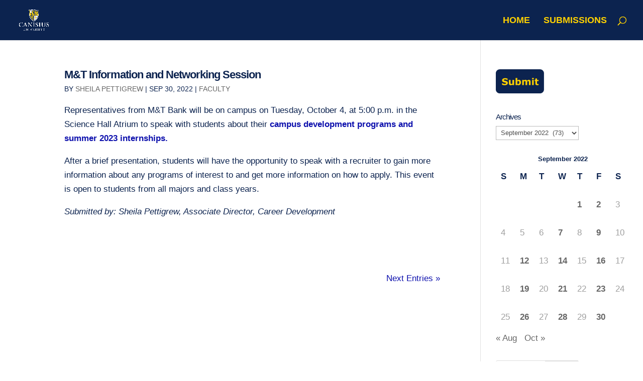

--- FILE ---
content_type: text/html; charset=UTF-8
request_url: https://blogs.canisius.edu/the-dome/2022/09/30/page/2/
body_size: 55265
content:
<!DOCTYPE html>
<html lang="en-US">
<head>
	<meta charset="UTF-8" />
<meta http-equiv="X-UA-Compatible" content="IE=edge">
	<link rel="pingback" href="https://blogs.canisius.edu/the-dome/xmlrpc.php" />

	<script type="text/javascript">
		document.documentElement.className = 'js';
	</script>

	<title>Archives | The Dome</title>
<meta name='robots' content='max-image-preview:large' />
<script type="text/javascript">
			let jqueryParams=[],jQuery=function(r){return jqueryParams=[...jqueryParams,r],jQuery},$=function(r){return jqueryParams=[...jqueryParams,r],$};window.jQuery=jQuery,window.$=jQuery;let customHeadScripts=!1;jQuery.fn=jQuery.prototype={},$.fn=jQuery.prototype={},jQuery.noConflict=function(r){if(window.jQuery)return jQuery=window.jQuery,$=window.jQuery,customHeadScripts=!0,jQuery.noConflict},jQuery.ready=function(r){jqueryParams=[...jqueryParams,r]},$.ready=function(r){jqueryParams=[...jqueryParams,r]},jQuery.load=function(r){jqueryParams=[...jqueryParams,r]},$.load=function(r){jqueryParams=[...jqueryParams,r]},jQuery.fn.ready=function(r){jqueryParams=[...jqueryParams,r]},$.fn.ready=function(r){jqueryParams=[...jqueryParams,r]};</script><link rel='dns-prefetch' href='//www.googletagmanager.com' />
<link rel='dns-prefetch' href='//stats.wp.com' />
<link rel="alternate" type="application/rss+xml" title="The Dome &raquo; Feed" href="https://blogs.canisius.edu/the-dome/feed/" />
<link rel="alternate" type="application/rss+xml" title="The Dome &raquo; Comments Feed" href="https://blogs.canisius.edu/the-dome/comments/feed/" />
<meta content="Divi v.4.27.4" name="generator"/><link rel='stylesheet' id='wp-block-library-css' href='https://blogs.canisius.edu/the-dome/wp-includes/css/dist/block-library/style.min.css?ver=6.8.3' type='text/css' media='all' />
<style id='wp-block-library-theme-inline-css' type='text/css'>
.wp-block-audio :where(figcaption){color:#555;font-size:13px;text-align:center}.is-dark-theme .wp-block-audio :where(figcaption){color:#ffffffa6}.wp-block-audio{margin:0 0 1em}.wp-block-code{border:1px solid #ccc;border-radius:4px;font-family:Menlo,Consolas,monaco,monospace;padding:.8em 1em}.wp-block-embed :where(figcaption){color:#555;font-size:13px;text-align:center}.is-dark-theme .wp-block-embed :where(figcaption){color:#ffffffa6}.wp-block-embed{margin:0 0 1em}.blocks-gallery-caption{color:#555;font-size:13px;text-align:center}.is-dark-theme .blocks-gallery-caption{color:#ffffffa6}:root :where(.wp-block-image figcaption){color:#555;font-size:13px;text-align:center}.is-dark-theme :root :where(.wp-block-image figcaption){color:#ffffffa6}.wp-block-image{margin:0 0 1em}.wp-block-pullquote{border-bottom:4px solid;border-top:4px solid;color:currentColor;margin-bottom:1.75em}.wp-block-pullquote cite,.wp-block-pullquote footer,.wp-block-pullquote__citation{color:currentColor;font-size:.8125em;font-style:normal;text-transform:uppercase}.wp-block-quote{border-left:.25em solid;margin:0 0 1.75em;padding-left:1em}.wp-block-quote cite,.wp-block-quote footer{color:currentColor;font-size:.8125em;font-style:normal;position:relative}.wp-block-quote:where(.has-text-align-right){border-left:none;border-right:.25em solid;padding-left:0;padding-right:1em}.wp-block-quote:where(.has-text-align-center){border:none;padding-left:0}.wp-block-quote.is-large,.wp-block-quote.is-style-large,.wp-block-quote:where(.is-style-plain){border:none}.wp-block-search .wp-block-search__label{font-weight:700}.wp-block-search__button{border:1px solid #ccc;padding:.375em .625em}:where(.wp-block-group.has-background){padding:1.25em 2.375em}.wp-block-separator.has-css-opacity{opacity:.4}.wp-block-separator{border:none;border-bottom:2px solid;margin-left:auto;margin-right:auto}.wp-block-separator.has-alpha-channel-opacity{opacity:1}.wp-block-separator:not(.is-style-wide):not(.is-style-dots){width:100px}.wp-block-separator.has-background:not(.is-style-dots){border-bottom:none;height:1px}.wp-block-separator.has-background:not(.is-style-wide):not(.is-style-dots){height:2px}.wp-block-table{margin:0 0 1em}.wp-block-table td,.wp-block-table th{word-break:normal}.wp-block-table :where(figcaption){color:#555;font-size:13px;text-align:center}.is-dark-theme .wp-block-table :where(figcaption){color:#ffffffa6}.wp-block-video :where(figcaption){color:#555;font-size:13px;text-align:center}.is-dark-theme .wp-block-video :where(figcaption){color:#ffffffa6}.wp-block-video{margin:0 0 1em}:root :where(.wp-block-template-part.has-background){margin-bottom:0;margin-top:0;padding:1.25em 2.375em}
</style>
<style id='pdfemb-pdf-embedder-viewer-style-inline-css' type='text/css'>
.wp-block-pdfemb-pdf-embedder-viewer{max-width:none}

</style>
<link rel='stylesheet' id='mediaelement-css' href='https://blogs.canisius.edu/the-dome/wp-includes/js/mediaelement/mediaelementplayer-legacy.min.css?ver=4.2.17' type='text/css' media='all' />
<link rel='stylesheet' id='wp-mediaelement-css' href='https://blogs.canisius.edu/the-dome/wp-includes/js/mediaelement/wp-mediaelement.min.css?ver=6.8.3' type='text/css' media='all' />
<style id='jetpack-sharing-buttons-style-inline-css' type='text/css'>
.jetpack-sharing-buttons__services-list{display:flex;flex-direction:row;flex-wrap:wrap;gap:0;list-style-type:none;margin:5px;padding:0}.jetpack-sharing-buttons__services-list.has-small-icon-size{font-size:12px}.jetpack-sharing-buttons__services-list.has-normal-icon-size{font-size:16px}.jetpack-sharing-buttons__services-list.has-large-icon-size{font-size:24px}.jetpack-sharing-buttons__services-list.has-huge-icon-size{font-size:36px}@media print{.jetpack-sharing-buttons__services-list{display:none!important}}.editor-styles-wrapper .wp-block-jetpack-sharing-buttons{gap:0;padding-inline-start:0}ul.jetpack-sharing-buttons__services-list.has-background{padding:1.25em 2.375em}
</style>
<style id='global-styles-inline-css' type='text/css'>
:root{--wp--preset--aspect-ratio--square: 1;--wp--preset--aspect-ratio--4-3: 4/3;--wp--preset--aspect-ratio--3-4: 3/4;--wp--preset--aspect-ratio--3-2: 3/2;--wp--preset--aspect-ratio--2-3: 2/3;--wp--preset--aspect-ratio--16-9: 16/9;--wp--preset--aspect-ratio--9-16: 9/16;--wp--preset--color--black: #000000;--wp--preset--color--cyan-bluish-gray: #abb8c3;--wp--preset--color--white: #ffffff;--wp--preset--color--pale-pink: #f78da7;--wp--preset--color--vivid-red: #cf2e2e;--wp--preset--color--luminous-vivid-orange: #ff6900;--wp--preset--color--luminous-vivid-amber: #fcb900;--wp--preset--color--light-green-cyan: #7bdcb5;--wp--preset--color--vivid-green-cyan: #00d084;--wp--preset--color--pale-cyan-blue: #8ed1fc;--wp--preset--color--vivid-cyan-blue: #0693e3;--wp--preset--color--vivid-purple: #9b51e0;--wp--preset--gradient--vivid-cyan-blue-to-vivid-purple: linear-gradient(135deg,rgba(6,147,227,1) 0%,rgb(155,81,224) 100%);--wp--preset--gradient--light-green-cyan-to-vivid-green-cyan: linear-gradient(135deg,rgb(122,220,180) 0%,rgb(0,208,130) 100%);--wp--preset--gradient--luminous-vivid-amber-to-luminous-vivid-orange: linear-gradient(135deg,rgba(252,185,0,1) 0%,rgba(255,105,0,1) 100%);--wp--preset--gradient--luminous-vivid-orange-to-vivid-red: linear-gradient(135deg,rgba(255,105,0,1) 0%,rgb(207,46,46) 100%);--wp--preset--gradient--very-light-gray-to-cyan-bluish-gray: linear-gradient(135deg,rgb(238,238,238) 0%,rgb(169,184,195) 100%);--wp--preset--gradient--cool-to-warm-spectrum: linear-gradient(135deg,rgb(74,234,220) 0%,rgb(151,120,209) 20%,rgb(207,42,186) 40%,rgb(238,44,130) 60%,rgb(251,105,98) 80%,rgb(254,248,76) 100%);--wp--preset--gradient--blush-light-purple: linear-gradient(135deg,rgb(255,206,236) 0%,rgb(152,150,240) 100%);--wp--preset--gradient--blush-bordeaux: linear-gradient(135deg,rgb(254,205,165) 0%,rgb(254,45,45) 50%,rgb(107,0,62) 100%);--wp--preset--gradient--luminous-dusk: linear-gradient(135deg,rgb(255,203,112) 0%,rgb(199,81,192) 50%,rgb(65,88,208) 100%);--wp--preset--gradient--pale-ocean: linear-gradient(135deg,rgb(255,245,203) 0%,rgb(182,227,212) 50%,rgb(51,167,181) 100%);--wp--preset--gradient--electric-grass: linear-gradient(135deg,rgb(202,248,128) 0%,rgb(113,206,126) 100%);--wp--preset--gradient--midnight: linear-gradient(135deg,rgb(2,3,129) 0%,rgb(40,116,252) 100%);--wp--preset--font-size--small: 13px;--wp--preset--font-size--medium: 20px;--wp--preset--font-size--large: 36px;--wp--preset--font-size--x-large: 42px;--wp--preset--spacing--20: 0.44rem;--wp--preset--spacing--30: 0.67rem;--wp--preset--spacing--40: 1rem;--wp--preset--spacing--50: 1.5rem;--wp--preset--spacing--60: 2.25rem;--wp--preset--spacing--70: 3.38rem;--wp--preset--spacing--80: 5.06rem;--wp--preset--shadow--natural: 6px 6px 9px rgba(0, 0, 0, 0.2);--wp--preset--shadow--deep: 12px 12px 50px rgba(0, 0, 0, 0.4);--wp--preset--shadow--sharp: 6px 6px 0px rgba(0, 0, 0, 0.2);--wp--preset--shadow--outlined: 6px 6px 0px -3px rgba(255, 255, 255, 1), 6px 6px rgba(0, 0, 0, 1);--wp--preset--shadow--crisp: 6px 6px 0px rgba(0, 0, 0, 1);}:root { --wp--style--global--content-size: 823px;--wp--style--global--wide-size: 1080px; }:where(body) { margin: 0; }.wp-site-blocks > .alignleft { float: left; margin-right: 2em; }.wp-site-blocks > .alignright { float: right; margin-left: 2em; }.wp-site-blocks > .aligncenter { justify-content: center; margin-left: auto; margin-right: auto; }:where(.is-layout-flex){gap: 0.5em;}:where(.is-layout-grid){gap: 0.5em;}.is-layout-flow > .alignleft{float: left;margin-inline-start: 0;margin-inline-end: 2em;}.is-layout-flow > .alignright{float: right;margin-inline-start: 2em;margin-inline-end: 0;}.is-layout-flow > .aligncenter{margin-left: auto !important;margin-right: auto !important;}.is-layout-constrained > .alignleft{float: left;margin-inline-start: 0;margin-inline-end: 2em;}.is-layout-constrained > .alignright{float: right;margin-inline-start: 2em;margin-inline-end: 0;}.is-layout-constrained > .aligncenter{margin-left: auto !important;margin-right: auto !important;}.is-layout-constrained > :where(:not(.alignleft):not(.alignright):not(.alignfull)){max-width: var(--wp--style--global--content-size);margin-left: auto !important;margin-right: auto !important;}.is-layout-constrained > .alignwide{max-width: var(--wp--style--global--wide-size);}body .is-layout-flex{display: flex;}.is-layout-flex{flex-wrap: wrap;align-items: center;}.is-layout-flex > :is(*, div){margin: 0;}body .is-layout-grid{display: grid;}.is-layout-grid > :is(*, div){margin: 0;}body{padding-top: 0px;padding-right: 0px;padding-bottom: 0px;padding-left: 0px;}:root :where(.wp-element-button, .wp-block-button__link){background-color: #32373c;border-width: 0;color: #fff;font-family: inherit;font-size: inherit;line-height: inherit;padding: calc(0.667em + 2px) calc(1.333em + 2px);text-decoration: none;}.has-black-color{color: var(--wp--preset--color--black) !important;}.has-cyan-bluish-gray-color{color: var(--wp--preset--color--cyan-bluish-gray) !important;}.has-white-color{color: var(--wp--preset--color--white) !important;}.has-pale-pink-color{color: var(--wp--preset--color--pale-pink) !important;}.has-vivid-red-color{color: var(--wp--preset--color--vivid-red) !important;}.has-luminous-vivid-orange-color{color: var(--wp--preset--color--luminous-vivid-orange) !important;}.has-luminous-vivid-amber-color{color: var(--wp--preset--color--luminous-vivid-amber) !important;}.has-light-green-cyan-color{color: var(--wp--preset--color--light-green-cyan) !important;}.has-vivid-green-cyan-color{color: var(--wp--preset--color--vivid-green-cyan) !important;}.has-pale-cyan-blue-color{color: var(--wp--preset--color--pale-cyan-blue) !important;}.has-vivid-cyan-blue-color{color: var(--wp--preset--color--vivid-cyan-blue) !important;}.has-vivid-purple-color{color: var(--wp--preset--color--vivid-purple) !important;}.has-black-background-color{background-color: var(--wp--preset--color--black) !important;}.has-cyan-bluish-gray-background-color{background-color: var(--wp--preset--color--cyan-bluish-gray) !important;}.has-white-background-color{background-color: var(--wp--preset--color--white) !important;}.has-pale-pink-background-color{background-color: var(--wp--preset--color--pale-pink) !important;}.has-vivid-red-background-color{background-color: var(--wp--preset--color--vivid-red) !important;}.has-luminous-vivid-orange-background-color{background-color: var(--wp--preset--color--luminous-vivid-orange) !important;}.has-luminous-vivid-amber-background-color{background-color: var(--wp--preset--color--luminous-vivid-amber) !important;}.has-light-green-cyan-background-color{background-color: var(--wp--preset--color--light-green-cyan) !important;}.has-vivid-green-cyan-background-color{background-color: var(--wp--preset--color--vivid-green-cyan) !important;}.has-pale-cyan-blue-background-color{background-color: var(--wp--preset--color--pale-cyan-blue) !important;}.has-vivid-cyan-blue-background-color{background-color: var(--wp--preset--color--vivid-cyan-blue) !important;}.has-vivid-purple-background-color{background-color: var(--wp--preset--color--vivid-purple) !important;}.has-black-border-color{border-color: var(--wp--preset--color--black) !important;}.has-cyan-bluish-gray-border-color{border-color: var(--wp--preset--color--cyan-bluish-gray) !important;}.has-white-border-color{border-color: var(--wp--preset--color--white) !important;}.has-pale-pink-border-color{border-color: var(--wp--preset--color--pale-pink) !important;}.has-vivid-red-border-color{border-color: var(--wp--preset--color--vivid-red) !important;}.has-luminous-vivid-orange-border-color{border-color: var(--wp--preset--color--luminous-vivid-orange) !important;}.has-luminous-vivid-amber-border-color{border-color: var(--wp--preset--color--luminous-vivid-amber) !important;}.has-light-green-cyan-border-color{border-color: var(--wp--preset--color--light-green-cyan) !important;}.has-vivid-green-cyan-border-color{border-color: var(--wp--preset--color--vivid-green-cyan) !important;}.has-pale-cyan-blue-border-color{border-color: var(--wp--preset--color--pale-cyan-blue) !important;}.has-vivid-cyan-blue-border-color{border-color: var(--wp--preset--color--vivid-cyan-blue) !important;}.has-vivid-purple-border-color{border-color: var(--wp--preset--color--vivid-purple) !important;}.has-vivid-cyan-blue-to-vivid-purple-gradient-background{background: var(--wp--preset--gradient--vivid-cyan-blue-to-vivid-purple) !important;}.has-light-green-cyan-to-vivid-green-cyan-gradient-background{background: var(--wp--preset--gradient--light-green-cyan-to-vivid-green-cyan) !important;}.has-luminous-vivid-amber-to-luminous-vivid-orange-gradient-background{background: var(--wp--preset--gradient--luminous-vivid-amber-to-luminous-vivid-orange) !important;}.has-luminous-vivid-orange-to-vivid-red-gradient-background{background: var(--wp--preset--gradient--luminous-vivid-orange-to-vivid-red) !important;}.has-very-light-gray-to-cyan-bluish-gray-gradient-background{background: var(--wp--preset--gradient--very-light-gray-to-cyan-bluish-gray) !important;}.has-cool-to-warm-spectrum-gradient-background{background: var(--wp--preset--gradient--cool-to-warm-spectrum) !important;}.has-blush-light-purple-gradient-background{background: var(--wp--preset--gradient--blush-light-purple) !important;}.has-blush-bordeaux-gradient-background{background: var(--wp--preset--gradient--blush-bordeaux) !important;}.has-luminous-dusk-gradient-background{background: var(--wp--preset--gradient--luminous-dusk) !important;}.has-pale-ocean-gradient-background{background: var(--wp--preset--gradient--pale-ocean) !important;}.has-electric-grass-gradient-background{background: var(--wp--preset--gradient--electric-grass) !important;}.has-midnight-gradient-background{background: var(--wp--preset--gradient--midnight) !important;}.has-small-font-size{font-size: var(--wp--preset--font-size--small) !important;}.has-medium-font-size{font-size: var(--wp--preset--font-size--medium) !important;}.has-large-font-size{font-size: var(--wp--preset--font-size--large) !important;}.has-x-large-font-size{font-size: var(--wp--preset--font-size--x-large) !important;}
:where(.wp-block-post-template.is-layout-flex){gap: 1.25em;}:where(.wp-block-post-template.is-layout-grid){gap: 1.25em;}
:where(.wp-block-columns.is-layout-flex){gap: 2em;}:where(.wp-block-columns.is-layout-grid){gap: 2em;}
:root :where(.wp-block-pullquote){font-size: 1.5em;line-height: 1.6;}
</style>
<link rel='stylesheet' id='divi-style-css' href='https://blogs.canisius.edu/the-dome/wp-content/themes/Divi/style-static.min.css?ver=4.27.4' type='text/css' media='all' />
<script type="text/javascript" src="https://blogs.canisius.edu/the-dome/wp-includes/js/jquery/jquery.min.js?ver=3.7.1" id="jquery-core-js"></script>
<script type="text/javascript" src="https://blogs.canisius.edu/the-dome/wp-includes/js/jquery/jquery-migrate.min.js?ver=3.4.1" id="jquery-migrate-js"></script>
<script type="text/javascript" id="jquery-js-after">
/* <![CDATA[ */
jqueryParams.length&&$.each(jqueryParams,function(e,r){if("function"==typeof r){var n=String(r);n.replace("$","jQuery");var a=new Function("return "+n)();$(document).ready(a)}});
/* ]]> */
</script>
<script type="text/javascript" src="https://blogs.canisius.edu/the-dome/wp-includes/js/jquery/ui/core.min.js?ver=1.13.3" id="jquery-ui-core-js"></script>
<script type="text/javascript" src="https://blogs.canisius.edu/the-dome/wp-includes/js/jquery/ui/datepicker.min.js?ver=1.13.3" id="jquery-ui-datepicker-js"></script>
<script type="text/javascript" id="jquery-ui-datepicker-js-after">
/* <![CDATA[ */
jQuery(function(jQuery){jQuery.datepicker.setDefaults({"closeText":"Close","currentText":"Today","monthNames":["January","February","March","April","May","June","July","August","September","October","November","December"],"monthNamesShort":["Jan","Feb","Mar","Apr","May","Jun","Jul","Aug","Sep","Oct","Nov","Dec"],"nextText":"Next","prevText":"Previous","dayNames":["Sunday","Monday","Tuesday","Wednesday","Thursday","Friday","Saturday"],"dayNamesShort":["Sun","Mon","Tue","Wed","Thu","Fri","Sat"],"dayNamesMin":["S","M","T","W","T","F","S"],"dateFormat":"MM d, yy","firstDay":0,"isRTL":false});});
/* ]]> */
</script>
<script type="text/javascript" src="https://blogs.canisius.edu/the-dome/wp-content/plugins/wp-user-frontend-pro/assets/js/jquery-ui-timepicker-addon.js?ver=4.1.9" id="jquery-ui-timepicker-js"></script>

<!-- Google tag (gtag.js) snippet added by Site Kit -->
<!-- Google Analytics snippet added by Site Kit -->
<script type="text/javascript" src="https://www.googletagmanager.com/gtag/js?id=GT-TNFNDJRQ" id="google_gtagjs-js" async></script>
<script type="text/javascript" id="google_gtagjs-js-after">
/* <![CDATA[ */
window.dataLayer = window.dataLayer || [];function gtag(){dataLayer.push(arguments);}
gtag("set","linker",{"domains":["blogs.canisius.edu"]});
gtag("js", new Date());
gtag("set", "developer_id.dZTNiMT", true);
gtag("config", "GT-TNFNDJRQ");
/* ]]> */
</script>
<link rel="https://api.w.org/" href="https://blogs.canisius.edu/the-dome/wp-json/" /><link rel="EditURI" type="application/rsd+xml" title="RSD" href="https://blogs.canisius.edu/the-dome/xmlrpc.php?rsd" />
<meta name="generator" content="WordPress 6.8.3" />
<meta name="generator" content="Site Kit by Google 1.165.0" />	<style>img#wpstats{display:none}</style>
		
        <style>
            ul.wpuf_packs li {
                background-color: #eeeeee !important;
            }

            ul.wpuf_packs .wpuf-sub-button a, ul.wpuf_packs .wpuf-sub-button a {
                background-color: #4fbbda !important;
                color: #eeeeee !important;
            }

            ul.wpuf_packs h3, ul.wpuf_packs h3 {
                background-color: #52B5D5 !important;
                border-bottom: 1px solid #52B5D5 !important;
                color: #eeeeee !important;
            }

            ul.wpuf_packs .wpuf-pricing-wrap .wpuf-sub-amount, ul.wpuf_packs .wpuf-pricing-wrap .wpuf-sub-amount {
                background-color: #4fbbda !important;
                border-bottom: 1px solid #4fbbda !important;
                color: #eeeeee !important;
            }

            ul.wpuf_packs .wpuf-sub-body {
                background-color: #eeeeee !important;
            }

            .wpuf-success {
                background-color:  !important;
                border: 1px solid  !important;
            }

            .wpuf-error {
                background-color:  !important;
                border: 1px solid  !important;
            }

            .wpuf-message {
                background:  !important;
                border: 1px solid  !important;
            }

            .wpuf-info {
                background-color:  !important;
                border: 1px solid  !important;
            }
        </style>

                <style>

        </style>
        <meta name="viewport" content="width=device-width, initial-scale=1.0, maximum-scale=1.0, user-scalable=0" /><meta name="google-site-verification" content="L_1DrpqhbkB2qff95lLJTNkYCi3ievYIflN-HD3re9s"><meta name="google-site-verification" content="qS6PxM5JxyRo-AhGJwGZuiR1bLVgGGO_5TD6vbvvDf4"><style type="text/css" id="custom-background-css">
body.custom-background { background-color: #ffffff; }
</style>
	<link rel="icon" href="https://blogs.canisius.edu/the-dome/wp-content/uploads/sites/13/2023/08/cropped-Stacked_1C_Favicon3-32x32.png" sizes="32x32" />
<link rel="icon" href="https://blogs.canisius.edu/the-dome/wp-content/uploads/sites/13/2023/08/cropped-Stacked_1C_Favicon3-192x192.png" sizes="192x192" />
<link rel="apple-touch-icon" href="https://blogs.canisius.edu/the-dome/wp-content/uploads/sites/13/2023/08/cropped-Stacked_1C_Favicon3-180x180.png" />
<meta name="msapplication-TileImage" content="https://blogs.canisius.edu/the-dome/wp-content/uploads/sites/13/2023/08/cropped-Stacked_1C_Favicon3-270x270.png" />
<link rel="stylesheet" id="et-divi-customizer-global-cached-inline-styles" href="https://blogs.canisius.edu/the-dome/wp-content/et-cache/1/13/global/et-divi-customizer-global.min.css?ver=1769110819" /></head>
<body class="archive date paged custom-background paged-2 date-paged-2 wp-theme-Divi et_button_no_icon et_button_custom_icon et_pb_button_helper_class et_fullwidth_nav et_fixed_nav et_show_nav et_hide_mobile_logo et_primary_nav_dropdown_animation_expand et_secondary_nav_dropdown_animation_fade et_header_style_left et_pb_footer_columns1 et_cover_background et_pb_gutter osx et_pb_gutters4 et_smooth_scroll et_right_sidebar et_divi_theme et-db">
	<div id="page-container">

	
	
			<header id="main-header" data-height-onload="66">
			<div class="container clearfix et_menu_container">
							<div class="logo_container">
					<span class="logo_helper"></span>
					<a href="https://blogs.canisius.edu/the-dome/">
						<img src="https://blogs.canisius.edu/the-dome/wp-content/uploads/sites/13/2023/08/Stacked_Outline_4C.png" width="1800" height="1200" alt="The Dome" id="logo" data-height-percentage="54" />
					</a>
				</div>
							<div id="et-top-navigation" data-height="66" data-fixed-height="40">
											<nav id="top-menu-nav">
						<ul id="top-menu" class="nav"><li id="menu-item-346" class="menu-item menu-item-type-custom menu-item-object-custom menu-item-home menu-item-346"><a href="https://blogs.canisius.edu/the-dome/">Home</a></li>
<li id="menu-item-88744" class="menu-item menu-item-type-post_type menu-item-object-page menu-item-88744"><a href="https://blogs.canisius.edu/the-dome/submit-a-news-article/">Submissions</a></li>
</ul>						</nav>
					
					
					
											<div id="et_top_search">
							<span id="et_search_icon"></span>
						</div>
					
					<div id="et_mobile_nav_menu">
				<div class="mobile_nav closed">
					<span class="select_page">Select Page</span>
					<span class="mobile_menu_bar mobile_menu_bar_toggle"></span>
				</div>
			</div>				</div> <!-- #et-top-navigation -->
			</div> <!-- .container -->
						<div class="et_search_outer">
				<div class="container et_search_form_container">
					<form role="search" method="get" class="et-search-form" action="https://blogs.canisius.edu/the-dome/">
					<input type="search" class="et-search-field" placeholder="Search &hellip;" value="" name="s" title="Search for:" />					</form>
					<span class="et_close_search_field"></span>
				</div>
			</div>
					</header> <!-- #main-header -->
			<div id="et-main-area">
	
<div id="main-content">
	<div class="container">
		<div id="content-area" class="clearfix">
			<div id="left-area">
		
					<article id="post-93145" class="et_pb_post post-93145 post type-post status-publish format-standard hentry category-faculty">

				
															<h2 class="entry-title"><a href="https://blogs.canisius.edu/the-dome/2022/09/30/mt-information-and-networking-session/">M&amp;T Information and Networking Session</a></h2>
					
					<p class="post-meta"> by <span class="author vcard"><a href="https://blogs.canisius.edu/the-dome/author/toombs/" title="Posts by Sheila Pettigrew" rel="author">Sheila Pettigrew</a></span> | <span class="published">Sep 30, 2022</span> | <a href="https://blogs.canisius.edu/the-dome/category/faculty/" rel="category tag">Faculty</a></p><p>Representatives from M&amp;T Bank will be on campus on Tuesday, October 4, at 5:00 p.m. in the Science Hall Atrium to speak with students about their <strong><a href="https://www3.mtb.com/careers/training-programs" target="_blank" rel="noopener">campus development programs and summer 2023 internships.</a></strong></p>
<p>After a brief presentation, students will have the opportunity to speak with a recruiter to gain more information about any programs of interest to and get more information on how to apply. This event is open to students from all majors and class years.</p>
<p><em>Submitted by: Sheila Pettigrew, Associate Director, Career Development</em></p>
<p>&nbsp;</p>
				
					</article>
			<div class="pagination clearfix">
	<div class="alignleft"></div>
	<div class="alignright"><a href="https://blogs.canisius.edu/the-dome/2022/09/30/" >Next Entries &raquo;</a></div>
</div>			</div>

				<div id="sidebar">
		<div id="media_image-3" class="et_pb_widget widget_media_image"><a href="https://blogs.canisius.edu/the-dome/submit-a-news-article/"><img width="96" height="48" src="https://blogs.canisius.edu/the-dome/wp-content/uploads/sites/13/2018/06/domesubmit.png" class="image wp-image-49148  attachment-full size-full" alt="" style="max-width: 100%; height: auto;" decoding="async" loading="lazy" /></a></div><div id="archives-2" class="et_pb_widget widget_archive"><h4 class="widgettitle">Archives</h4>		<label class="screen-reader-text" for="archives-dropdown-2">Archives</label>
		<select id="archives-dropdown-2" name="archive-dropdown">
			
			<option value="">Select Month</option>
				<option value='https://blogs.canisius.edu/the-dome/2026/01/'> January 2026 &nbsp;(64)</option>
	<option value='https://blogs.canisius.edu/the-dome/2025/12/'> December 2025 &nbsp;(43)</option>
	<option value='https://blogs.canisius.edu/the-dome/2025/11/'> November 2025 &nbsp;(61)</option>
	<option value='https://blogs.canisius.edu/the-dome/2025/10/'> October 2025 &nbsp;(87)</option>
	<option value='https://blogs.canisius.edu/the-dome/2025/09/'> September 2025 &nbsp;(81)</option>
	<option value='https://blogs.canisius.edu/the-dome/2025/08/'> August 2025 &nbsp;(30)</option>
	<option value='https://blogs.canisius.edu/the-dome/2025/07/'> July 2025 &nbsp;(37)</option>
	<option value='https://blogs.canisius.edu/the-dome/2025/06/'> June 2025 &nbsp;(19)</option>
	<option value='https://blogs.canisius.edu/the-dome/2025/05/'> May 2025 &nbsp;(45)</option>
	<option value='https://blogs.canisius.edu/the-dome/2025/04/'> April 2025 &nbsp;(59)</option>
	<option value='https://blogs.canisius.edu/the-dome/2025/03/'> March 2025 &nbsp;(46)</option>
	<option value='https://blogs.canisius.edu/the-dome/2025/02/'> February 2025 &nbsp;(49)</option>
	<option value='https://blogs.canisius.edu/the-dome/2025/01/'> January 2025 &nbsp;(47)</option>
	<option value='https://blogs.canisius.edu/the-dome/2024/12/'> December 2024 &nbsp;(31)</option>
	<option value='https://blogs.canisius.edu/the-dome/2024/11/'> November 2024 &nbsp;(57)</option>
	<option value='https://blogs.canisius.edu/the-dome/2024/10/'> October 2024 &nbsp;(63)</option>
	<option value='https://blogs.canisius.edu/the-dome/2024/09/'> September 2024 &nbsp;(78)</option>
	<option value='https://blogs.canisius.edu/the-dome/2024/08/'> August 2024 &nbsp;(42)</option>
	<option value='https://blogs.canisius.edu/the-dome/2024/07/'> July 2024 &nbsp;(54)</option>
	<option value='https://blogs.canisius.edu/the-dome/2024/06/'> June 2024 &nbsp;(34)</option>
	<option value='https://blogs.canisius.edu/the-dome/2024/05/'> May 2024 &nbsp;(69)</option>
	<option value='https://blogs.canisius.edu/the-dome/2024/04/'> April 2024 &nbsp;(64)</option>
	<option value='https://blogs.canisius.edu/the-dome/2024/03/'> March 2024 &nbsp;(81)</option>
	<option value='https://blogs.canisius.edu/the-dome/2024/02/'> February 2024 &nbsp;(99)</option>
	<option value='https://blogs.canisius.edu/the-dome/2024/01/'> January 2024 &nbsp;(55)</option>
	<option value='https://blogs.canisius.edu/the-dome/2023/12/'> December 2023 &nbsp;(54)</option>
	<option value='https://blogs.canisius.edu/the-dome/2023/11/'> November 2023 &nbsp;(81)</option>
	<option value='https://blogs.canisius.edu/the-dome/2023/10/'> October 2023 &nbsp;(98)</option>
	<option value='https://blogs.canisius.edu/the-dome/2023/09/'> September 2023 &nbsp;(72)</option>
	<option value='https://blogs.canisius.edu/the-dome/2023/08/'> August 2023 &nbsp;(46)</option>
	<option value='https://blogs.canisius.edu/the-dome/2023/07/'> July 2023 &nbsp;(20)</option>
	<option value='https://blogs.canisius.edu/the-dome/2023/06/'> June 2023 &nbsp;(30)</option>
	<option value='https://blogs.canisius.edu/the-dome/2023/05/'> May 2023 &nbsp;(63)</option>
	<option value='https://blogs.canisius.edu/the-dome/2023/04/'> April 2023 &nbsp;(77)</option>
	<option value='https://blogs.canisius.edu/the-dome/2023/03/'> March 2023 &nbsp;(97)</option>
	<option value='https://blogs.canisius.edu/the-dome/2023/02/'> February 2023 &nbsp;(79)</option>
	<option value='https://blogs.canisius.edu/the-dome/2023/01/'> January 2023 &nbsp;(41)</option>
	<option value='https://blogs.canisius.edu/the-dome/2022/12/'> December 2022 &nbsp;(48)</option>
	<option value='https://blogs.canisius.edu/the-dome/2022/11/'> November 2022 &nbsp;(74)</option>
	<option value='https://blogs.canisius.edu/the-dome/2022/10/'> October 2022 &nbsp;(85)</option>
	<option value='https://blogs.canisius.edu/the-dome/2022/09/' selected='selected'> September 2022 &nbsp;(73)</option>
	<option value='https://blogs.canisius.edu/the-dome/2022/08/'> August 2022 &nbsp;(42)</option>
	<option value='https://blogs.canisius.edu/the-dome/2022/07/'> July 2022 &nbsp;(32)</option>
	<option value='https://blogs.canisius.edu/the-dome/2022/06/'> June 2022 &nbsp;(32)</option>
	<option value='https://blogs.canisius.edu/the-dome/2022/05/'> May 2022 &nbsp;(59)</option>
	<option value='https://blogs.canisius.edu/the-dome/2022/04/'> April 2022 &nbsp;(71)</option>
	<option value='https://blogs.canisius.edu/the-dome/2022/03/'> March 2022 &nbsp;(88)</option>
	<option value='https://blogs.canisius.edu/the-dome/2022/02/'> February 2022 &nbsp;(67)</option>
	<option value='https://blogs.canisius.edu/the-dome/2022/01/'> January 2022 &nbsp;(42)</option>
	<option value='https://blogs.canisius.edu/the-dome/2021/12/'> December 2021 &nbsp;(68)</option>
	<option value='https://blogs.canisius.edu/the-dome/2021/11/'> November 2021 &nbsp;(80)</option>
	<option value='https://blogs.canisius.edu/the-dome/2021/10/'> October 2021 &nbsp;(73)</option>
	<option value='https://blogs.canisius.edu/the-dome/2021/09/'> September 2021 &nbsp;(64)</option>
	<option value='https://blogs.canisius.edu/the-dome/2021/08/'> August 2021 &nbsp;(40)</option>
	<option value='https://blogs.canisius.edu/the-dome/2021/07/'> July 2021 &nbsp;(26)</option>
	<option value='https://blogs.canisius.edu/the-dome/2021/06/'> June 2021 &nbsp;(35)</option>
	<option value='https://blogs.canisius.edu/the-dome/2021/05/'> May 2021 &nbsp;(63)</option>
	<option value='https://blogs.canisius.edu/the-dome/2021/04/'> April 2021 &nbsp;(74)</option>
	<option value='https://blogs.canisius.edu/the-dome/2021/03/'> March 2021 &nbsp;(107)</option>
	<option value='https://blogs.canisius.edu/the-dome/2021/02/'> February 2021 &nbsp;(84)</option>
	<option value='https://blogs.canisius.edu/the-dome/2021/01/'> January 2021 &nbsp;(55)</option>
	<option value='https://blogs.canisius.edu/the-dome/2020/12/'> December 2020 &nbsp;(52)</option>
	<option value='https://blogs.canisius.edu/the-dome/2020/11/'> November 2020 &nbsp;(65)</option>
	<option value='https://blogs.canisius.edu/the-dome/2020/10/'> October 2020 &nbsp;(75)</option>
	<option value='https://blogs.canisius.edu/the-dome/2020/09/'> September 2020 &nbsp;(70)</option>
	<option value='https://blogs.canisius.edu/the-dome/2020/08/'> August 2020 &nbsp;(53)</option>
	<option value='https://blogs.canisius.edu/the-dome/2020/07/'> July 2020 &nbsp;(54)</option>
	<option value='https://blogs.canisius.edu/the-dome/2020/06/'> June 2020 &nbsp;(61)</option>
	<option value='https://blogs.canisius.edu/the-dome/2020/05/'> May 2020 &nbsp;(89)</option>
	<option value='https://blogs.canisius.edu/the-dome/2020/04/'> April 2020 &nbsp;(112)</option>
	<option value='https://blogs.canisius.edu/the-dome/2020/03/'> March 2020 &nbsp;(116)</option>
	<option value='https://blogs.canisius.edu/the-dome/2020/02/'> February 2020 &nbsp;(131)</option>
	<option value='https://blogs.canisius.edu/the-dome/2020/01/'> January 2020 &nbsp;(79)</option>
	<option value='https://blogs.canisius.edu/the-dome/2019/12/'> December 2019 &nbsp;(78)</option>
	<option value='https://blogs.canisius.edu/the-dome/2019/11/'> November 2019 &nbsp;(117)</option>
	<option value='https://blogs.canisius.edu/the-dome/2019/10/'> October 2019 &nbsp;(123)</option>
	<option value='https://blogs.canisius.edu/the-dome/2019/09/'> September 2019 &nbsp;(96)</option>
	<option value='https://blogs.canisius.edu/the-dome/2019/08/'> August 2019 &nbsp;(56)</option>
	<option value='https://blogs.canisius.edu/the-dome/2019/07/'> July 2019 &nbsp;(44)</option>
	<option value='https://blogs.canisius.edu/the-dome/2019/06/'> June 2019 &nbsp;(28)</option>
	<option value='https://blogs.canisius.edu/the-dome/2019/05/'> May 2019 &nbsp;(70)</option>
	<option value='https://blogs.canisius.edu/the-dome/2019/04/'> April 2019 &nbsp;(116)</option>
	<option value='https://blogs.canisius.edu/the-dome/2019/03/'> March 2019 &nbsp;(115)</option>
	<option value='https://blogs.canisius.edu/the-dome/2019/02/'> February 2019 &nbsp;(107)</option>
	<option value='https://blogs.canisius.edu/the-dome/2019/01/'> January 2019 &nbsp;(85)</option>
	<option value='https://blogs.canisius.edu/the-dome/2018/12/'> December 2018 &nbsp;(72)</option>
	<option value='https://blogs.canisius.edu/the-dome/2018/11/'> November 2018 &nbsp;(116)</option>
	<option value='https://blogs.canisius.edu/the-dome/2018/10/'> October 2018 &nbsp;(134)</option>
	<option value='https://blogs.canisius.edu/the-dome/2018/09/'> September 2018 &nbsp;(87)</option>
	<option value='https://blogs.canisius.edu/the-dome/2018/08/'> August 2018 &nbsp;(65)</option>
	<option value='https://blogs.canisius.edu/the-dome/2018/07/'> July 2018 &nbsp;(21)</option>
	<option value='https://blogs.canisius.edu/the-dome/2018/06/'> June 2018 &nbsp;(36)</option>
	<option value='https://blogs.canisius.edu/the-dome/2018/05/'> May 2018 &nbsp;(65)</option>
	<option value='https://blogs.canisius.edu/the-dome/2018/04/'> April 2018 &nbsp;(82)</option>
	<option value='https://blogs.canisius.edu/the-dome/2018/03/'> March 2018 &nbsp;(76)</option>
	<option value='https://blogs.canisius.edu/the-dome/2018/02/'> February 2018 &nbsp;(61)</option>
	<option value='https://blogs.canisius.edu/the-dome/2018/01/'> January 2018 &nbsp;(59)</option>
	<option value='https://blogs.canisius.edu/the-dome/2017/12/'> December 2017 &nbsp;(49)</option>
	<option value='https://blogs.canisius.edu/the-dome/2017/11/'> November 2017 &nbsp;(81)</option>
	<option value='https://blogs.canisius.edu/the-dome/2017/10/'> October 2017 &nbsp;(72)</option>
	<option value='https://blogs.canisius.edu/the-dome/2017/09/'> September 2017 &nbsp;(68)</option>
	<option value='https://blogs.canisius.edu/the-dome/2017/08/'> August 2017 &nbsp;(66)</option>
	<option value='https://blogs.canisius.edu/the-dome/2017/07/'> July 2017 &nbsp;(28)</option>
	<option value='https://blogs.canisius.edu/the-dome/2017/06/'> June 2017 &nbsp;(30)</option>
	<option value='https://blogs.canisius.edu/the-dome/2017/05/'> May 2017 &nbsp;(85)</option>
	<option value='https://blogs.canisius.edu/the-dome/2017/04/'> April 2017 &nbsp;(140)</option>
	<option value='https://blogs.canisius.edu/the-dome/2017/03/'> March 2017 &nbsp;(148)</option>
	<option value='https://blogs.canisius.edu/the-dome/2017/02/'> February 2017 &nbsp;(107)</option>
	<option value='https://blogs.canisius.edu/the-dome/2017/01/'> January 2017 &nbsp;(72)</option>
	<option value='https://blogs.canisius.edu/the-dome/2016/12/'> December 2016 &nbsp;(72)</option>
	<option value='https://blogs.canisius.edu/the-dome/2016/11/'> November 2016 &nbsp;(124)</option>
	<option value='https://blogs.canisius.edu/the-dome/2016/10/'> October 2016 &nbsp;(122)</option>
	<option value='https://blogs.canisius.edu/the-dome/2016/09/'> September 2016 &nbsp;(126)</option>
	<option value='https://blogs.canisius.edu/the-dome/2016/08/'> August 2016 &nbsp;(71)</option>
	<option value='https://blogs.canisius.edu/the-dome/2016/07/'> July 2016 &nbsp;(37)</option>
	<option value='https://blogs.canisius.edu/the-dome/2016/06/'> June 2016 &nbsp;(38)</option>
	<option value='https://blogs.canisius.edu/the-dome/2016/05/'> May 2016 &nbsp;(95)</option>
	<option value='https://blogs.canisius.edu/the-dome/2016/04/'> April 2016 &nbsp;(155)</option>
	<option value='https://blogs.canisius.edu/the-dome/2016/03/'> March 2016 &nbsp;(125)</option>
	<option value='https://blogs.canisius.edu/the-dome/2016/02/'> February 2016 &nbsp;(123)</option>
	<option value='https://blogs.canisius.edu/the-dome/2016/01/'> January 2016 &nbsp;(57)</option>
	<option value='https://blogs.canisius.edu/the-dome/2015/12/'> December 2015 &nbsp;(72)</option>
	<option value='https://blogs.canisius.edu/the-dome/2015/11/'> November 2015 &nbsp;(99)</option>
	<option value='https://blogs.canisius.edu/the-dome/2015/10/'> October 2015 &nbsp;(119)</option>
	<option value='https://blogs.canisius.edu/the-dome/2015/09/'> September 2015 &nbsp;(99)</option>
	<option value='https://blogs.canisius.edu/the-dome/2015/08/'> August 2015 &nbsp;(42)</option>
	<option value='https://blogs.canisius.edu/the-dome/2015/07/'> July 2015 &nbsp;(45)</option>
	<option value='https://blogs.canisius.edu/the-dome/2015/06/'> June 2015 &nbsp;(23)</option>
	<option value='https://blogs.canisius.edu/the-dome/2015/05/'> May 2015 &nbsp;(59)</option>
	<option value='https://blogs.canisius.edu/the-dome/2015/04/'> April 2015 &nbsp;(109)</option>
	<option value='https://blogs.canisius.edu/the-dome/2015/03/'> March 2015 &nbsp;(88)</option>
	<option value='https://blogs.canisius.edu/the-dome/2015/02/'> February 2015 &nbsp;(80)</option>
	<option value='https://blogs.canisius.edu/the-dome/2015/01/'> January 2015 &nbsp;(58)</option>
	<option value='https://blogs.canisius.edu/the-dome/2014/12/'> December 2014 &nbsp;(44)</option>
	<option value='https://blogs.canisius.edu/the-dome/2014/11/'> November 2014 &nbsp;(68)</option>
	<option value='https://blogs.canisius.edu/the-dome/2014/10/'> October 2014 &nbsp;(86)</option>
	<option value='https://blogs.canisius.edu/the-dome/2014/09/'> September 2014 &nbsp;(83)</option>
	<option value='https://blogs.canisius.edu/the-dome/2014/08/'> August 2014 &nbsp;(42)</option>
	<option value='https://blogs.canisius.edu/the-dome/2014/07/'> July 2014 &nbsp;(20)</option>
	<option value='https://blogs.canisius.edu/the-dome/2014/06/'> June 2014 &nbsp;(24)</option>
	<option value='https://blogs.canisius.edu/the-dome/2014/05/'> May 2014 &nbsp;(42)</option>
	<option value='https://blogs.canisius.edu/the-dome/2014/04/'> April 2014 &nbsp;(94)</option>
	<option value='https://blogs.canisius.edu/the-dome/2014/03/'> March 2014 &nbsp;(90)</option>
	<option value='https://blogs.canisius.edu/the-dome/2014/02/'> February 2014 &nbsp;(93)</option>
	<option value='https://blogs.canisius.edu/the-dome/2014/01/'> January 2014 &nbsp;(52)</option>
	<option value='https://blogs.canisius.edu/the-dome/2013/12/'> December 2013 &nbsp;(39)</option>
	<option value='https://blogs.canisius.edu/the-dome/2013/11/'> November 2013 &nbsp;(83)</option>
	<option value='https://blogs.canisius.edu/the-dome/2013/10/'> October 2013 &nbsp;(93)</option>
	<option value='https://blogs.canisius.edu/the-dome/2013/09/'> September 2013 &nbsp;(63)</option>
	<option value='https://blogs.canisius.edu/the-dome/2013/08/'> August 2013 &nbsp;(33)</option>
	<option value='https://blogs.canisius.edu/the-dome/2013/07/'> July 2013 &nbsp;(20)</option>
	<option value='https://blogs.canisius.edu/the-dome/2013/06/'> June 2013 &nbsp;(19)</option>
	<option value='https://blogs.canisius.edu/the-dome/2013/05/'> May 2013 &nbsp;(30)</option>
	<option value='https://blogs.canisius.edu/the-dome/2013/04/'> April 2013 &nbsp;(76)</option>
	<option value='https://blogs.canisius.edu/the-dome/2013/03/'> March 2013 &nbsp;(91)</option>
	<option value='https://blogs.canisius.edu/the-dome/2013/02/'> February 2013 &nbsp;(75)</option>
	<option value='https://blogs.canisius.edu/the-dome/2013/01/'> January 2013 &nbsp;(70)</option>
	<option value='https://blogs.canisius.edu/the-dome/2012/12/'> December 2012 &nbsp;(46)</option>
	<option value='https://blogs.canisius.edu/the-dome/2012/11/'> November 2012 &nbsp;(101)</option>
	<option value='https://blogs.canisius.edu/the-dome/2012/10/'> October 2012 &nbsp;(112)</option>
	<option value='https://blogs.canisius.edu/the-dome/2012/09/'> September 2012 &nbsp;(64)</option>
	<option value='https://blogs.canisius.edu/the-dome/2012/08/'> August 2012 &nbsp;(53)</option>
	<option value='https://blogs.canisius.edu/the-dome/2012/07/'> July 2012 &nbsp;(14)</option>
	<option value='https://blogs.canisius.edu/the-dome/2012/06/'> June 2012 &nbsp;(15)</option>
	<option value='https://blogs.canisius.edu/the-dome/2012/05/'> May 2012 &nbsp;(38)</option>
	<option value='https://blogs.canisius.edu/the-dome/2012/04/'> April 2012 &nbsp;(68)</option>
	<option value='https://blogs.canisius.edu/the-dome/2012/03/'> March 2012 &nbsp;(54)</option>
	<option value='https://blogs.canisius.edu/the-dome/2012/02/'> February 2012 &nbsp;(80)</option>
	<option value='https://blogs.canisius.edu/the-dome/2012/01/'> January 2012 &nbsp;(43)</option>
	<option value='https://blogs.canisius.edu/the-dome/2011/12/'> December 2011 &nbsp;(34)</option>
	<option value='https://blogs.canisius.edu/the-dome/2011/11/'> November 2011 &nbsp;(73)</option>
	<option value='https://blogs.canisius.edu/the-dome/2011/10/'> October 2011 &nbsp;(83)</option>
	<option value='https://blogs.canisius.edu/the-dome/2011/09/'> September 2011 &nbsp;(74)</option>
	<option value='https://blogs.canisius.edu/the-dome/2011/08/'> August 2011 &nbsp;(40)</option>
	<option value='https://blogs.canisius.edu/the-dome/2011/07/'> July 2011 &nbsp;(14)</option>
	<option value='https://blogs.canisius.edu/the-dome/2011/06/'> June 2011 &nbsp;(20)</option>
	<option value='https://blogs.canisius.edu/the-dome/2011/05/'> May 2011 &nbsp;(33)</option>
	<option value='https://blogs.canisius.edu/the-dome/2011/04/'> April 2011 &nbsp;(71)</option>
	<option value='https://blogs.canisius.edu/the-dome/2011/03/'> March 2011 &nbsp;(79)</option>
	<option value='https://blogs.canisius.edu/the-dome/2011/02/'> February 2011 &nbsp;(60)</option>
	<option value='https://blogs.canisius.edu/the-dome/2011/01/'> January 2011 &nbsp;(35)</option>
	<option value='https://blogs.canisius.edu/the-dome/2010/12/'> December 2010 &nbsp;(24)</option>
	<option value='https://blogs.canisius.edu/the-dome/2010/11/'> November 2010 &nbsp;(67)</option>
	<option value='https://blogs.canisius.edu/the-dome/2010/10/'> October 2010 &nbsp;(78)</option>
	<option value='https://blogs.canisius.edu/the-dome/2010/09/'> September 2010 &nbsp;(71)</option>
	<option value='https://blogs.canisius.edu/the-dome/2010/08/'> August 2010 &nbsp;(29)</option>
	<option value='https://blogs.canisius.edu/the-dome/2010/07/'> July 2010 &nbsp;(19)</option>
	<option value='https://blogs.canisius.edu/the-dome/2010/06/'> June 2010 &nbsp;(17)</option>
	<option value='https://blogs.canisius.edu/the-dome/2010/05/'> May 2010 &nbsp;(42)</option>
	<option value='https://blogs.canisius.edu/the-dome/2010/04/'> April 2010 &nbsp;(73)</option>
	<option value='https://blogs.canisius.edu/the-dome/2010/03/'> March 2010 &nbsp;(73)</option>
	<option value='https://blogs.canisius.edu/the-dome/2010/02/'> February 2010 &nbsp;(72)</option>
	<option value='https://blogs.canisius.edu/the-dome/2010/01/'> January 2010 &nbsp;(36)</option>
	<option value='https://blogs.canisius.edu/the-dome/2009/11/'> November 2009 &nbsp;(50)</option>
	<option value='https://blogs.canisius.edu/the-dome/2009/10/'> October 2009 &nbsp;(92)</option>
	<option value='https://blogs.canisius.edu/the-dome/2009/09/'> September 2009 &nbsp;(65)</option>
	<option value='https://blogs.canisius.edu/the-dome/2009/08/'> August 2009 &nbsp;(20)</option>

		</select>

			<script type="text/javascript">
/* <![CDATA[ */

(function() {
	var dropdown = document.getElementById( "archives-dropdown-2" );
	function onSelectChange() {
		if ( dropdown.options[ dropdown.selectedIndex ].value !== '' ) {
			document.location.href = this.options[ this.selectedIndex ].value;
		}
	}
	dropdown.onchange = onSelectChange;
})();

/* ]]> */
</script>
</div><div id="calendar-3" class="et_pb_widget widget_calendar"><div id="calendar_wrap" class="calendar_wrap"><table id="wp-calendar" class="wp-calendar-table">
	<caption>September 2022</caption>
	<thead>
	<tr>
		<th scope="col" aria-label="Sunday">S</th>
		<th scope="col" aria-label="Monday">M</th>
		<th scope="col" aria-label="Tuesday">T</th>
		<th scope="col" aria-label="Wednesday">W</th>
		<th scope="col" aria-label="Thursday">T</th>
		<th scope="col" aria-label="Friday">F</th>
		<th scope="col" aria-label="Saturday">S</th>
	</tr>
	</thead>
	<tbody>
	<tr>
		<td colspan="4" class="pad">&nbsp;</td><td><a href="https://blogs.canisius.edu/the-dome/2022/09/01/" aria-label="Posts published on September 1, 2022">1</a></td><td><a href="https://blogs.canisius.edu/the-dome/2022/09/02/" aria-label="Posts published on September 2, 2022">2</a></td><td>3</td>
	</tr>
	<tr>
		<td>4</td><td>5</td><td>6</td><td><a href="https://blogs.canisius.edu/the-dome/2022/09/07/" aria-label="Posts published on September 7, 2022">7</a></td><td>8</td><td><a href="https://blogs.canisius.edu/the-dome/2022/09/09/" aria-label="Posts published on September 9, 2022">9</a></td><td>10</td>
	</tr>
	<tr>
		<td>11</td><td><a href="https://blogs.canisius.edu/the-dome/2022/09/12/" aria-label="Posts published on September 12, 2022">12</a></td><td>13</td><td><a href="https://blogs.canisius.edu/the-dome/2022/09/14/" aria-label="Posts published on September 14, 2022">14</a></td><td>15</td><td><a href="https://blogs.canisius.edu/the-dome/2022/09/16/" aria-label="Posts published on September 16, 2022">16</a></td><td>17</td>
	</tr>
	<tr>
		<td>18</td><td><a href="https://blogs.canisius.edu/the-dome/2022/09/19/" aria-label="Posts published on September 19, 2022">19</a></td><td>20</td><td><a href="https://blogs.canisius.edu/the-dome/2022/09/21/" aria-label="Posts published on September 21, 2022">21</a></td><td>22</td><td><a href="https://blogs.canisius.edu/the-dome/2022/09/23/" aria-label="Posts published on September 23, 2022">23</a></td><td>24</td>
	</tr>
	<tr>
		<td>25</td><td><a href="https://blogs.canisius.edu/the-dome/2022/09/26/" aria-label="Posts published on September 26, 2022">26</a></td><td>27</td><td><a href="https://blogs.canisius.edu/the-dome/2022/09/28/" aria-label="Posts published on September 28, 2022">28</a></td><td>29</td><td><a href="https://blogs.canisius.edu/the-dome/2022/09/30/" aria-label="Posts published on September 30, 2022">30</a></td>
		<td class="pad" colspan="1">&nbsp;</td>
	</tr>
	</tbody>
	</table><nav aria-label="Previous and next months" class="wp-calendar-nav">
		<span class="wp-calendar-nav-prev"><a href="https://blogs.canisius.edu/the-dome/2022/08/">&laquo; Aug</a></span>
		<span class="pad">&nbsp;</span>
		<span class="wp-calendar-nav-next"><a href="https://blogs.canisius.edu/the-dome/2022/10/">Oct &raquo;</a></span>
	</nav></div></div><div id="search-4" class="et_pb_widget widget_search"><form role="search" method="get" id="searchform" class="searchform" action="https://blogs.canisius.edu/the-dome/">
				<div>
					<label class="screen-reader-text" for="s">Search for:</label>
					<input type="text" value="" name="s" id="s" />
					<input type="submit" id="searchsubmit" value="Search" />
				</div>
			</form></div>	</div>
		</div>
	</div>
</div>


	<span class="et_pb_scroll_top et-pb-icon"></span>


			<footer id="main-footer">
				

		
				<div id="footer-bottom">
					<div class="container clearfix">
				<div id="footer-info">Copyright 2026 | Canisius University</div>					</div>
				</div>
			</footer>
		</div>


	</div>

	<script type="speculationrules">
{"prefetch":[{"source":"document","where":{"and":[{"href_matches":"\/the-dome\/*"},{"not":{"href_matches":["\/the-dome\/wp-*.php","\/the-dome\/wp-admin\/*","\/the-dome\/wp-content\/uploads\/sites\/13\/*","\/the-dome\/wp-content\/*","\/the-dome\/wp-content\/plugins\/*","\/the-dome\/wp-content\/themes\/Divi\/*","\/the-dome\/*\\?(.+)"]}},{"not":{"selector_matches":"a[rel~=\"nofollow\"]"}},{"not":{"selector_matches":".no-prefetch, .no-prefetch a"}}]},"eagerness":"conservative"}]}
</script>
<link rel='stylesheet' id='et-builder-googlefonts-css' href='https://fonts.googleapis.com/css?family=Nunito:200,300,regular,500,600,700,800,900,200italic,300italic,italic,500italic,600italic,700italic,800italic,900italic&#038;subset=cyrillic,cyrillic-ext,latin,latin-ext,vietnamese&#038;display=swap' type='text/css' media='all' />
<script type="text/javascript" id="divi-custom-script-js-extra">
/* <![CDATA[ */
var DIVI = {"item_count":"%d Item","items_count":"%d Items"};
var et_builder_utils_params = {"condition":{"diviTheme":true,"extraTheme":false},"scrollLocations":["app","top"],"builderScrollLocations":{"desktop":"app","tablet":"app","phone":"app"},"onloadScrollLocation":"app","builderType":"fe"};
var et_frontend_scripts = {"builderCssContainerPrefix":"#et-boc","builderCssLayoutPrefix":"#et-boc .et-l"};
var et_pb_custom = {"ajaxurl":"https:\/\/blogs.canisius.edu\/the-dome\/wp-admin\/admin-ajax.php","images_uri":"https:\/\/blogs.canisius.edu\/the-dome\/wp-content\/themes\/Divi\/images","builder_images_uri":"https:\/\/blogs.canisius.edu\/the-dome\/wp-content\/themes\/Divi\/includes\/builder\/images","et_frontend_nonce":"af6e8402c6","subscription_failed":"Please, check the fields below to make sure you entered the correct information.","et_ab_log_nonce":"20c1b7c3f2","fill_message":"Please, fill in the following fields:","contact_error_message":"Please, fix the following errors:","invalid":"Invalid email","captcha":"Captcha","prev":"Prev","previous":"Previous","next":"Next","wrong_captcha":"You entered the wrong number in captcha.","wrong_checkbox":"Checkbox","ignore_waypoints":"no","is_divi_theme_used":"1","widget_search_selector":".widget_search","ab_tests":[],"is_ab_testing_active":"","page_id":"93145","unique_test_id":"","ab_bounce_rate":"5","is_cache_plugin_active":"no","is_shortcode_tracking":"","tinymce_uri":"https:\/\/blogs.canisius.edu\/the-dome\/wp-content\/themes\/Divi\/includes\/builder\/frontend-builder\/assets\/vendors","accent_color":"#ffd100","waypoints_options":[]};
var et_pb_box_shadow_elements = [];
/* ]]> */
</script>
<script type="text/javascript" src="https://blogs.canisius.edu/the-dome/wp-content/themes/Divi/js/scripts.min.js?ver=4.27.4" id="divi-custom-script-js"></script>
<script type="text/javascript" src="https://blogs.canisius.edu/the-dome/wp-content/themes/Divi/js/smoothscroll.js?ver=4.27.4" id="smoothscroll-js"></script>
<script type="text/javascript" src="https://blogs.canisius.edu/the-dome/wp-content/themes/Divi/includes/builder/feature/dynamic-assets/assets/js/jquery.fitvids.js?ver=4.27.4" id="fitvids-js"></script>
<script type="text/javascript" src="https://blogs.canisius.edu/the-dome/wp-includes/js/comment-reply.min.js?ver=6.8.3" id="comment-reply-js" async="async" data-wp-strategy="async"></script>
<script type="text/javascript" src="https://blogs.canisius.edu/the-dome/wp-content/themes/Divi/includes/builder/feature/dynamic-assets/assets/js/jquery.mobile.js?ver=4.27.4" id="jquery-mobile-js"></script>
<script type="text/javascript" src="https://blogs.canisius.edu/the-dome/wp-content/themes/Divi/includes/builder/feature/dynamic-assets/assets/js/magnific-popup.js?ver=4.27.4" id="magnific-popup-js"></script>
<script type="text/javascript" src="https://blogs.canisius.edu/the-dome/wp-content/themes/Divi/includes/builder/feature/dynamic-assets/assets/js/easypiechart.js?ver=4.27.4" id="easypiechart-js"></script>
<script type="text/javascript" src="https://blogs.canisius.edu/the-dome/wp-content/themes/Divi/includes/builder/feature/dynamic-assets/assets/js/salvattore.js?ver=4.27.4" id="salvattore-js"></script>
<script type="text/javascript" src="https://blogs.canisius.edu/the-dome/wp-content/plugins/page-links-to/dist/new-tab.js?ver=3.3.7" id="page-links-to-js"></script>
<script type="text/javascript" src="https://blogs.canisius.edu/the-dome/wp-content/themes/Divi/core/admin/js/common.js?ver=4.27.4" id="et-core-common-js"></script>
<script type="text/javascript" id="jetpack-stats-js-before">
/* <![CDATA[ */
_stq = window._stq || [];
_stq.push([ "view", JSON.parse("{\"v\":\"ext\",\"blog\":\"229451063\",\"post\":\"0\",\"tz\":\"-5\",\"srv\":\"blogs.canisius.edu\",\"arch_date\":\"2022\\\/09\\\/30\",\"arch_results\":\"1\",\"j\":\"1:15.2\"}") ]);
_stq.push([ "clickTrackerInit", "229451063", "0" ]);
/* ]]> */
</script>
<script type="text/javascript" src="https://stats.wp.com/e-202605.js" id="jetpack-stats-js" defer="defer" data-wp-strategy="defer"></script>
<script type="text/javascript" id="et-builder-modules-script-motion-js-extra">
/* <![CDATA[ */
var et_pb_motion_elements = {"desktop":[],"tablet":[],"phone":[]};
/* ]]> */
</script>
<script type="text/javascript" src="https://blogs.canisius.edu/the-dome/wp-content/themes/Divi/includes/builder/feature/dynamic-assets/assets/js/motion-effects.js?ver=4.27.4" id="et-builder-modules-script-motion-js"></script>
<script type="text/javascript" id="et-builder-modules-script-sticky-js-extra">
/* <![CDATA[ */
var et_pb_sticky_elements = [];
/* ]]> */
</script>
<script type="text/javascript" src="https://blogs.canisius.edu/the-dome/wp-content/themes/Divi/includes/builder/feature/dynamic-assets/assets/js/sticky-elements.js?ver=4.27.4" id="et-builder-modules-script-sticky-js"></script>
</body>
</html>
